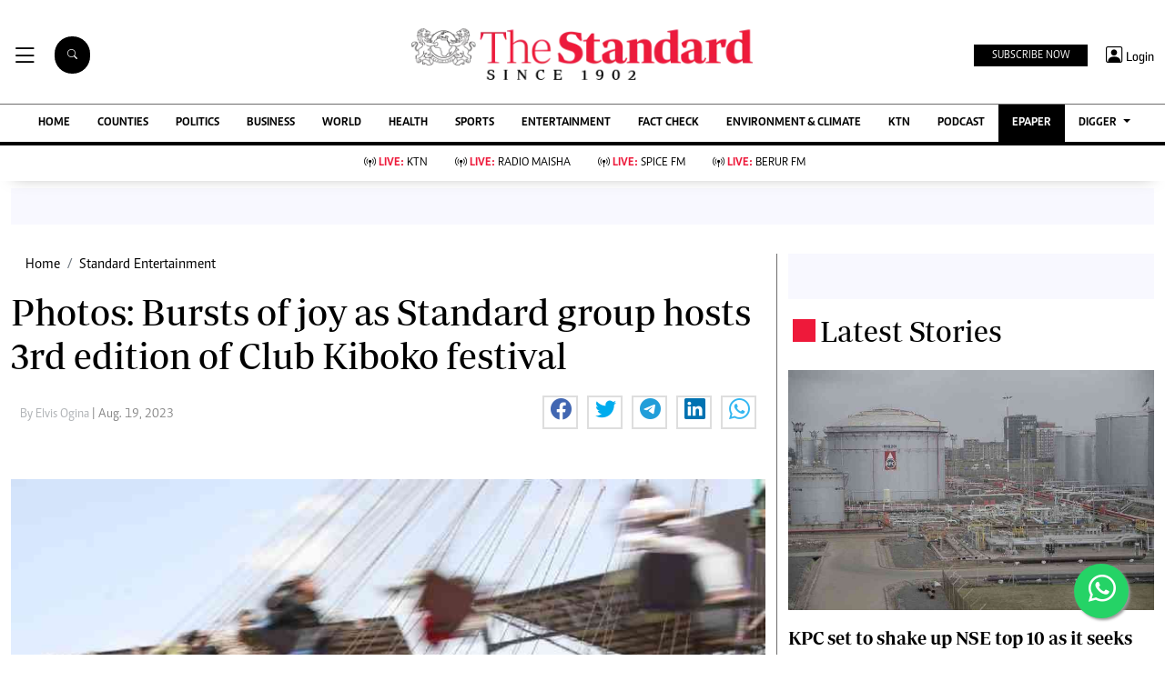

--- FILE ---
content_type: text/html; charset=utf-8
request_url: https://www.google.com/recaptcha/api2/aframe
body_size: 111
content:
<!DOCTYPE HTML><html><head><meta http-equiv="content-type" content="text/html; charset=UTF-8"></head><body><script nonce="cALkeb_9iEm_1W4AfLVQ4Q">/** Anti-fraud and anti-abuse applications only. See google.com/recaptcha */ try{var clients={'sodar':'https://pagead2.googlesyndication.com/pagead/sodar?'};window.addEventListener("message",function(a){try{if(a.source===window.parent){var b=JSON.parse(a.data);var c=clients[b['id']];if(c){var d=document.createElement('img');d.src=c+b['params']+'&rc='+(localStorage.getItem("rc::a")?sessionStorage.getItem("rc::b"):"");window.document.body.appendChild(d);sessionStorage.setItem("rc::e",parseInt(sessionStorage.getItem("rc::e")||0)+1);localStorage.setItem("rc::h",'1768967474689');}}}catch(b){}});window.parent.postMessage("_grecaptcha_ready", "*");}catch(b){}</script></body></html>

--- FILE ---
content_type: application/javascript; charset=utf-8
request_url: https://fundingchoicesmessages.google.com/f/AGSKWxVpeDJeRJTmwiFR36beZOWj_BdeCjnJlOhg8ZXUBcJSf-pzRKOu7qYvJqSiExl_kYzYEx64iVtZJRYqevGHOerf2y5I7uLNw3QgmiyOhobmOSOUC0MlzpiJKe39UUp9at_7X1m41zQXgJcSXCU4cDefFJnIdEanEcRFdBeNSgDI74OqH1_5vRkJw5Fz/_/intextads._adframe//bannerrotation./ad_horizontal./advertisings.
body_size: -1291
content:
window['75b6f40e-33da-4ed2-8f3c-c25b8fecfec7'] = true;